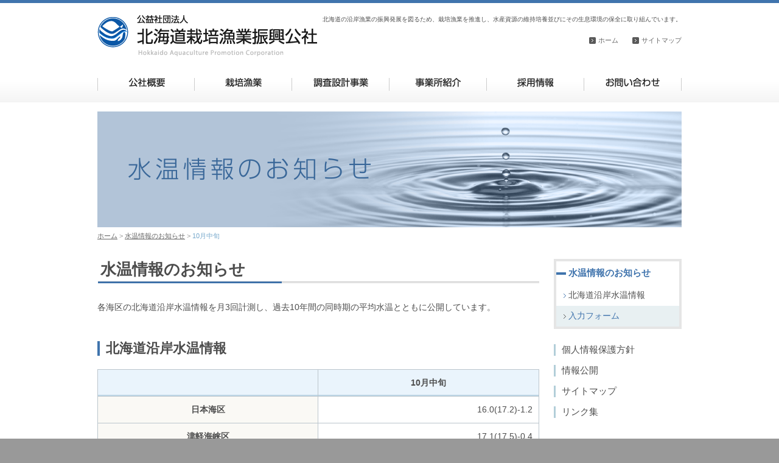

--- FILE ---
content_type: text/html; charset=UTF-8
request_url: https://www.saibai.or.jp/water_temperature/10%E6%9C%88%E4%B8%AD%E6%97%AC
body_size: 4534
content:
<!doctype html>
<html lang="ja">
<head>
<title>10月中旬 | 公益社団法人 北海道栽培漁業振興公社 Hokkaido Aquaculture Promotion Corporation</title>
<link rel="stylesheet" type="text/css" media="all" href="https://www.saibai.or.jp/wp-content/themes/saibai_child/style.css" />
<meta charset="UTF-8" />
<meta name="viewport" content="width=device-width,initial-scale=1.0,user-scalable=1" />
<meta name="keywords" content="北海道,漁業,栽培漁業,栽培漁業振興公社,ヒラメ,ウニ,アワビ,マツカワ" />
<meta name="description" content="北海道における沿岸漁業の振興発展を図るため、栽培漁業を積極的に推進するとともに、水産資源の維持培養ならびにその生息環境の保全に取り組み、国民生活に不可欠な水産物の安定供給と漁村の健全な発展に寄与しています。" />

<!-- WP SiteManager OGP Tags -->
<meta property="og:title" content="10月中旬" />
<meta property="og:type" content="article" />
<meta property="og:url" content="https://www.saibai.or.jp/water_temperature/10%e6%9c%88%e4%b8%ad%e6%97%ac" />
<meta property="og:description" content="北海道における沿岸漁業の振興発展を図るため、栽培漁業を積極的に推進するとともに、水産資源の維持培養ならびにその生息環境の保全に取り組み、国民生活に不可欠な水産物の安定供給と漁村の健全な発展に寄与しています。" />
<meta property="og:site_name" content="公益社団法人 北海道栽培漁業振興公社 Hokkaido Aquaculture Promotion Corporation" />
<link rel='dns-prefetch' href='//s.w.org' />
		<script type="text/javascript">
			window._wpemojiSettings = {"baseUrl":"https:\/\/s.w.org\/images\/core\/emoji\/13.0.0\/72x72\/","ext":".png","svgUrl":"https:\/\/s.w.org\/images\/core\/emoji\/13.0.0\/svg\/","svgExt":".svg","source":{"concatemoji":"https:\/\/www.saibai.or.jp\/wp-includes\/js\/wp-emoji-release.min.js?ver=5.5.3"}};
			!function(e,a,t){var r,n,o,i,p=a.createElement("canvas"),s=p.getContext&&p.getContext("2d");function c(e,t){var a=String.fromCharCode;s.clearRect(0,0,p.width,p.height),s.fillText(a.apply(this,e),0,0);var r=p.toDataURL();return s.clearRect(0,0,p.width,p.height),s.fillText(a.apply(this,t),0,0),r===p.toDataURL()}function l(e){if(!s||!s.fillText)return!1;switch(s.textBaseline="top",s.font="600 32px Arial",e){case"flag":return!c([127987,65039,8205,9895,65039],[127987,65039,8203,9895,65039])&&(!c([55356,56826,55356,56819],[55356,56826,8203,55356,56819])&&!c([55356,57332,56128,56423,56128,56418,56128,56421,56128,56430,56128,56423,56128,56447],[55356,57332,8203,56128,56423,8203,56128,56418,8203,56128,56421,8203,56128,56430,8203,56128,56423,8203,56128,56447]));case"emoji":return!c([55357,56424,8205,55356,57212],[55357,56424,8203,55356,57212])}return!1}function d(e){var t=a.createElement("script");t.src=e,t.defer=t.type="text/javascript",a.getElementsByTagName("head")[0].appendChild(t)}for(i=Array("flag","emoji"),t.supports={everything:!0,everythingExceptFlag:!0},o=0;o<i.length;o++)t.supports[i[o]]=l(i[o]),t.supports.everything=t.supports.everything&&t.supports[i[o]],"flag"!==i[o]&&(t.supports.everythingExceptFlag=t.supports.everythingExceptFlag&&t.supports[i[o]]);t.supports.everythingExceptFlag=t.supports.everythingExceptFlag&&!t.supports.flag,t.DOMReady=!1,t.readyCallback=function(){t.DOMReady=!0},t.supports.everything||(n=function(){t.readyCallback()},a.addEventListener?(a.addEventListener("DOMContentLoaded",n,!1),e.addEventListener("load",n,!1)):(e.attachEvent("onload",n),a.attachEvent("onreadystatechange",function(){"complete"===a.readyState&&t.readyCallback()})),(r=t.source||{}).concatemoji?d(r.concatemoji):r.wpemoji&&r.twemoji&&(d(r.twemoji),d(r.wpemoji)))}(window,document,window._wpemojiSettings);
		</script>
		<style type="text/css">
img.wp-smiley,
img.emoji {
	display: inline !important;
	border: none !important;
	box-shadow: none !important;
	height: 1em !important;
	width: 1em !important;
	margin: 0 .07em !important;
	vertical-align: -0.1em !important;
	background: none !important;
	padding: 0 !important;
}
</style>
	<link rel='stylesheet' id='wp-block-library-css'  href='https://www.saibai.or.jp/wp-includes/css/dist/block-library/style.min.css?ver=5.5.3' type='text/css' media='all' />
<script type='text/javascript' src='https://www.saibai.or.jp/wp-includes/js/jquery/jquery.js?ver=1.12.4-wp' id='jquery-core-js'></script>
<script type='text/javascript' src='https://www.saibai.or.jp/wp-content/themes/saibai/js/jquery.common.js?ver=5.5.3' id='jquery.common-js'></script>
<link rel="https://api.w.org/" href="https://www.saibai.or.jp/wp-json/" /><link rel="EditURI" type="application/rsd+xml" title="RSD" href="https://www.saibai.or.jp/xmlrpc.php?rsd" />
<link rel="wlwmanifest" type="application/wlwmanifest+xml" href="https://www.saibai.or.jp/wp-includes/wlwmanifest.xml" /> 
<link rel='prev' title='10月上旬' href='https://www.saibai.or.jp/water_temperature/10%e6%9c%88%e4%b8%8a%e6%97%ac' />
<link rel='next' title='10月下旬' href='https://www.saibai.or.jp/water_temperature/10%e6%9c%88%e4%b8%8b%e6%97%ac' />
<meta name="generator" content="WordPress 5.5.3" />
<link rel='shortlink' href='https://www.saibai.or.jp/?p=1243' />
<link rel="alternate" type="application/json+oembed" href="https://www.saibai.or.jp/wp-json/oembed/1.0/embed?url=https%3A%2F%2Fwww.saibai.or.jp%2Fwater_temperature%2F10%25e6%259c%2588%25e4%25b8%25ad%25e6%2597%25ac" />
<link rel="alternate" type="text/xml+oembed" href="https://www.saibai.or.jp/wp-json/oembed/1.0/embed?url=https%3A%2F%2Fwww.saibai.or.jp%2Fwater_temperature%2F10%25e6%259c%2588%25e4%25b8%25ad%25e6%2597%25ac&#038;format=xml" />
<link rel="canonical" href="https://www.saibai.or.jp/water_temperature/10%e6%9c%88%e4%b8%ad%e6%97%ac" />
		<style type="text/css" id="wp-custom-css">
			/*
ここに独自の CSS を追加することができます。

詳しくは上のヘルプアイコンをクリックしてください。
*/
.mw_wp_form_confirm .subject .require{
	display: none;
}
.mw_wp_form_confirm .subject .content:after{
	content: "\ff1a";
}
.mw_wp_form_confirm .subject .require{
	display: none;
}
.mw_wp_form_confirm .subject .content:after{
	content: "\ff1a";
}

.mw_wp_form_complete #message-container-input{
	display: none;
}
.mw_wp_form .error {
    font-size: 100%;
    color: #f00;
    margin: 5px 0 0 180px;
}
#confirm-button input+input{
	margin-left: 10px;
}		</style>
		
<link type="text/css" rel="stylesheet" href="http://code.jquery.com/ui/1.10.3/themes/cupertino/jquery-ui.min.css" />
<script type="text/javascript" src="http://code.jquery.com/ui/1.10.3/jquery-ui.min.js"></script>
<script>
jQuery( function() {
    jQuery( ".spinner" ).spinner({
            step: 0.1
        });
} );
</script>

<!--[if lt IE 9]>
<script src="https://www.saibai.or.jp/wp-content/themes/saibai/js/html5shiv.js"></script>
<![endif]-->


</head>

<body class="water_temperature-template-default single single-water_temperature postid-1243">
<div id="page">

<header class="base-header">
	<div class="base-header-inner sp-hide">
		<div class="mod-header">
			<div class="mod-header-left">
				<h1 class="mod-header-siteTitle"><a href="https://www.saibai.or.jp/"><img src="https://www.saibai.or.jp/wp-content/themes/saibai/img/mod-header/logo.png" alt="公益社団法人 北海道栽培漁業振興公社 Hokkaido Aquaculture Promotion Corporation"></a></h1>
			<!--/.mod-header-left--></div>
			<div class="mod-header-right">
				<h1 class="mod-header-catchCopy">北海道の沿岸漁業の振興発展を図るため、栽培漁業を推進し、水産資源の維持培養並びにその生息環境の保全に取り組んでいます。</h1>
				<nav class="mod-headerNav">
					<ul class="mod-headerNav-list">
						<li><a href="https://www.saibai.or.jp/">ホーム</a></li>
						<li><a href="https://www.saibai.or.jp/sitemap">サイトマップ</a></li>
					</ul>
				</nav>
			<!--/.mod-header-right--></div>
		<!--/.mod-header--></div>
		<nav>
			<div class="mod-globalNav"><ul id="menu-globalnav" class="mod-globalNav-list"><li id="menu-item-160" class="mod-globalNav-list01 menu-item menu-item-type-post_type menu-item-object-page menu-item-160"><a href="https://www.saibai.or.jp/about/about_us">公社概要</a></li>
<li id="menu-item-161" class="mod-globalNav-list02 menu-item menu-item-type-post_type menu-item-object-page menu-item-161"><a href="https://www.saibai.or.jp/sea_farming/shidou">栽培漁業</a></li>
<li id="menu-item-162" class="mod-globalNav-list03 menu-item menu-item-type-post_type menu-item-object-page menu-item-162"><a href="https://www.saibai.or.jp/investigation_design/about_tyousa">調査設計事業</a></li>
<li id="menu-item-163" class="mod-globalNav-list04 menu-item menu-item-type-post_type menu-item-object-page menu-item-163"><a href="https://www.saibai.or.jp/access">事業所紹介</a></li>
<li id="menu-item-5537" class="mod-globalNav-list06 menu-item menu-item-type-post_type menu-item-object-page menu-item-5537"><a href="https://www.saibai.or.jp/recruit">採用情報</a></li>
<li id="menu-item-164" class="mod-globalNav-list05 menu-item menu-item-type-post_type menu-item-object-page menu-item-164"><a href="https://www.saibai.or.jp/contact">お問い合わせ</a></li>
</ul></div>		</nav>
	<!--/.base-header-inner--></div>
	<!--/.base-header--></header>


<div class="base-body">
	<div class="base-body-inner">
<section class="base-bodySection">

	<img src="https://www.saibai.or.jp/wp-content/themes/saibai/img/mod-main-title/water_temperature.png" alt="水温情報のお知らせ">
	<ul class="bread_crumb">
	<li class="level-1 top"><a href="https://www.saibai.or.jp/">ホーム</a></li>
	<li class="level-2 sub"><a href="https://www.saibai.or.jp/water_temperature">水温情報のお知らせ</a></li>
	<li class="level-3 sub tail current">10月中旬</li>
</ul>

	<div class="base-body-main">







		<article>
			<h1 class="mod-pageTitle">水温情報のお知らせ</h1>
				<div class="mod-content">
					<p>各海区の北海道沿岸水温情報を月3回計測し、過去10年間の同時期の平均水温とともに公開しています。</p>
					<h2>北海道沿岸水温情報</h2>
										<table class="mod-temperature">
						<thead>
							<tr><th></th>
								
									<th>10月中旬</th>
															</tr>
						</thead>
						<tbody>
							<tr>
								<th>日本海区</th>
																	<td>16.0(17.2)-1.2</td>
															</tr>
							<tr>
								<th>津軽海峡区</th>
																	<td>17.1(17.5)-0.4</td>
															</tr>
							<tr>
								<th>太平洋海区</th>
																	<td>14.8(15.2)-0.4</td>
															</tr>
							<tr>
								<th>根室海区</th>
																	<td>13.8(14.6)-0.8</td>
															</tr>
							<tr>
								<th>オホーツク海区</th>
																	<td>13.4(14.8)-1.4</td>
															</tr>
						</tbody>
					</table>
					<p>注：( )内は、過去10年間同旬平均水温、±はその差を表す</p>

																道内の沿岸水温は、９月上旬に全域でピークとなった後、降温期となっているが、各地とも例年と比較して若干低めの水温で推移している。
11月４日には、最近では比較的早い積雪を記録し、気温も一段と低くなったが、11月上旬は沿岸水温も平年より１℃程低い状態となっている。											</div>
					<div class="mod-pageNav">
						<div class="mod-pageNav-prev"></div>
						<div class="mod-pageNav-back"><a href="https://www.saibai.or.jp/water_temperature">最新の水温情報へ</a></div>
						<div class="mod-pageNav-next"></div>
					</div>

		</article>







	<!--/.base-body-main--></div>
	<div class="base-body-sub">
		<nav class="mod-localNav">
	<h2 class="mod-localNav-title">水温情報のお知らせ</h2>
	<ul class="mod-localNav-list">
					<li>
					<a href="https://www.saibai.or.jp/water_temperature">北海道沿岸水温情報</a></li>

					<li class="current_page_item">
					<a href="https://www.saibai.or.jp/water_temperature/water_temperature_form">入力フォーム</a></li>
	</ul>
</nav>

<section>
	<ul class="sidenav__link">
		<li>
			<a href="https://www.saibai.or.jp/privacy/">個人情報保護方針</a>
		</li>
		<li>
			<a href="https://www.saibai.or.jp/disclosure/">情報公開</a>
		</li>
		<li>
			<a href="https://www.saibai.or.jp/sitemap/">サイトマップ</a>
		</li>
		<li>
			<a href="https://www.saibai.or.jp/links/">リンク集</a>
		</li>
	</ul>
</section>	<!--/.base-body-sub--></div>
<!--/.base-bodySection--></section>



<!--/.base-body-inner--></div>
<!--/.base-body--></div>

<div class="base-subfooter">
<div class="base-subfooter-inner">
	<div class="mod-subfooter">
		<div class="mod-subfooter-left">
			<nav>
				<div class="mod-subfooterNav"><ul id="menu-subfooternav" class="mod-subfooterNav-list"><li id="menu-item-165" class="menu-item menu-item-type-post_type menu-item-object-page menu-item-165"><a href="https://www.saibai.or.jp/privacy">個人情報保護方針</a></li>
<li id="menu-item-195" class="menu-item menu-item-type-custom menu-item-object-custom menu-item-195"><a href="/disclosure">情報公開</a></li>
<li id="menu-item-166" class="menu-item menu-item-type-post_type menu-item-object-page menu-item-166"><a href="https://www.saibai.or.jp/sitemap">サイトマップ</a></li>
<li id="menu-item-167" class="menu-item menu-item-type-post_type menu-item-object-page menu-item-167"><a href="https://www.saibai.or.jp/links">リンク集</a></li>
</ul></div>			</nav>
		<!--/.mod-subfooter-left--></div>
		<div class="mod-subfooter-right">
			<p class="mod-pagetop">
				<a href="#page">
					<img src="https://www.saibai.or.jp/wp-content/themes/saibai/img/mod-pagetop/btn.png" alt="ページの先頭へ" class="sp-hide">
									</a>
			</p>
		<!--/.mod-subright--></div>
	<!--/.mod-subfooter--></div>
<!--/.base-subfooter-inner--></div>
<!--/.base-subfooter--></div>

<footer class="base-footer">
<div class="base-footer-inner">
	<h1 class="mod-footer-siteTitle"><img src="https://www.saibai.or.jp/wp-content/themes/saibai/img/mod-footer/logo.png" alt="公益社団法人 北海道栽培漁業振興公社"></h1>
	<p class="mod-footer-copyright"><small>Copyright &copy; Hokkaido Aquaculture Promotion Corporation All Rights Reserved.</small></p>
<!--/.base-footer-inner--></div>
<!--/.base-footer--></footer>

</div>
<script type='text/javascript' src='https://www.saibai.or.jp/wp-includes/js/wp-embed.min.js?ver=5.5.3' id='wp-embed-js'></script>
<!-- Google Analytics -->
<script src="https://www.saibai.or.jp/wp-content/themes/saibai/js/analytics.js" type="text/javascript"></script>



</body>
</html>


--- FILE ---
content_type: text/css
request_url: https://www.saibai.or.jp/wp-content/themes/saibai_child/style.css
body_size: -172
content:
@charset "utf-8";
/*
Theme Name: 本テーマ（公益社団法人 北海道栽培漁業振興公社 ）
Template: saibai
*/

@import url("../saibai/style.css");



--- FILE ---
content_type: text/css
request_url: https://www.saibai.or.jp/wp-content/themes/saibai/style.css
body_size: 5090
content:
@charset "utf-8";
/*
Theme Name: 公益社団法人 北海道栽培漁業振興公社
Theme URI: http://saibai.ideacd.jp
Version: 1.0
*/

@import url("normalize.css");
@import url("js/jquery.bxslider/jquery.bxslider.css");

body {
	background: #999999;
	color: #4C4C4C;
	font-family: 'Hiragino Kaku Gothic ProN', 'ヒラギノ角ゴ ProN W3', Meiryo, メイリオ, sans-serif;
	font-size: 62.5%;
	border-top: #4074AD solid 5px;
}

/*------------------------------------------------------------------------------------
base
------------------------------------------------------------------------------------*/
.base-header,.base-subfooter,.base-footer,.base-body {
	min-width: 1000px;
	width: 100%;
	overflow: hidden;
}
.base-header-inner,.base-subfooter-inner,.base-footer-inner {
	margin: 0 auto;
	width: 960px;
	overflow: hidden;
}
.base-header {
	background: url(img/bg/bg.png) repeat-x bottom #fff;
	background-image: -ms-linear-gradient( 90deg, rgb(244,244,244) 0%, rgb(255,255,255) 20%);
	background-image: linear-gradient( to top, rgb(244,244,244) 0%, rgb(255,255,255) 20%);
}
.base-body {
	background: #fff;
}
.base-body-inner {
	margin: 0 auto;
	min-height: 300px;
	overflow: hidden;
	width: 960px;
}
.base-bodySection {
	margin: 15px 0 40px;
	overflow: hidden;
}
.base-body-main {
	float: left;
	width: 726px;
}
.base-body-main-main {
	float: right;
	width: 490px;
}
.base-body-main-sub {
	float: left;
	width: 210px;
}

.base-body-sub {
	float: right;
	width: 210px;
}

.base-subfooter {
	background: #7F7F7F;
	border-bottom: #6d6d6d solid 1px;
	color: #ffffff;
}
.base-footer {
	background: #999999;
	border-bottom: #999999 solid 1px;
	color: #d9d9d9;
	padding: 20px 0;
}

.base-body-main article {
	overflow: hidden;
}

/*------------------------------------------------------------------------------------
mod
------------------------------------------------------------------------------------*/
/* .mod-header */
.mod-header {
	padding: 20px 0 30px 0;
	min-height: 68px;
	overflow: hidden;
}
.mod-header-left {
	float: left;
	width: 300px;
}
.mod-header-right {
	float: right;
	width: 650px;
}
.mod-header-siteTitle {
	margin: 0;
}
.mod-header-catchCopy {
	font-size: 1em;
	font-weight:normal;
	margin: 0;
	text-align: right;
}
.mod-headerNav {
	margin: 20px 0 0 0;
	text-align: right;
}
.mod-headerNav-list {
	list-style: none;
	margin: 0;
	padding: 0;
}
.mod-headerNav-list li {
	display: inline;
	margin: 0 0 0 20px;
	font-size:1.1em;
}
.mod-headerNav-list li a {
	background: url(img/ico/arrow01_01.png) no-repeat 0 50%;
	color: #666;
	padding: 0 0 0 15px;
	text-decoration: none;
}
.mod-headerNav-list li a:hover {
	color: #999;
	text-decoration: underline;
}


/* .mod-globalNav */
.mod-globalNav {
	overflow: hidden;
}
.mod-globalNav-list {
	margin: 0;
	padding: 0;
	list-style: none;
	height: 40px;
}
.mod-globalNav-list li {
	border-right: #ccc solid 1px;
	float: left;
	font-size: 1.4em;
	height: 21px;
	width: 159px;
}
.mod-globalNav-list li:first-child {
	border-left: #ccc solid 1px;
	width: 158px;
}
.mod-globalNav-list li a {
	display: block;
	height: 15px;
	text-align: center;
	text-indent: -9999px;
	background: url(img/mod-gnav/gnav.png) no-repeat;
	width: 159px;
}
.mod-globalNav-list li a:hover,
.mod-globalNav-list li.current-menu-item a,
.mod-globalNav-list li.current-page-ancestor a {
	height: 30px;
}
.mod-globalNav-list li.mod-globalNav-list01 a {
	background-position: 0 0;
}
.mod-globalNav-list li.mod-globalNav-list02 a {
	background-position: -160px 0;
}
.mod-globalNav-list li.mod-globalNav-list03 a {
	background-position: -320px 0;
}
.mod-globalNav-list li.mod-globalNav-list04 a {
	background-position: -480px 0;
}
.mod-globalNav-list li.mod-globalNav-list05 a {
	background-position: -800px 0;
}
.mod-globalNav-list li.mod-globalNav-list06 a {
	background-position: -640px 0;
}


/* mod-mainTitle */
.mod-mainTitle {
	margin: 0;
}

/* mod-subfooter */
.mod-subfooter {
	overflow: hidden;
}
.mod-subfooter-left {
	float: left;
}
.mod-subfooter-right {
	float: right;
	background: #656565;
	padding: 10px;
	width: 90px;
}

/* mod-subfooterNav */
.mod-subfooterNav-list {
	list-style: none;
	padding: 10px 0 0;
	margin: 0;
}
.mod-subfooterNav-list li {
	display: inline;
	font-size: 1.1em;
	padding: 0;
	margin: 0 1em 0 0;
}
.mod-subfooterNav-list li a {
	background: url(img/ico/arrow03_01.png) no-repeat 0 50%;
	color: #fff;
	padding: 0 0 0 7px;
	text-decoration: none;
}
.mod-subfooterNav-list li a:hover {
	text-decoration: underline;
}

/* mod-pagetop */
.mod-pagetop {
	background: #656565;
	margin: 0;
}

/* mod-footer-siteTitle */
.mod-footer-siteTitle {
	margin: 0;
	padding: 0;
	float: left;
}
.mod-footer-copyright {
	float: right;
	margin: 1.5em 0;
}

/* mod-box */
.mod-box {
	border: #cccccc solid 1px;
	padding: 20px;
	margin: 20px 0;
}
	.mod-box p {
		margin: 0 0 1em;
	}
	.mod-box p:last-child {
		margin: 0;
	}


/* mod-pageNav */
.mod-pageNav {
	clear: both;
	margin: 50px 0 0;
	overflow: hidden;
	font-size: 1.2em;
	position: relative;
}
.mod-pageNav a {
	color: #4C4C4C;
}
.mod-pageNav a:hover {
	color: #999;
}
.mod-pageNav-back {
	position: absolute;
	left: 50%;
	margin: 0 -2.5em 0;
}
.mod-pageNav-prev {
	float: left;
	width: 50%;
}
.mod-pageNav-next {
	float: right;
	text-align: right;
	width: 50%;
}
.mod-pageNav-prev a {
	background: url(img/ico/arrow_prev.png) no-repeat 0 50%;
	padding: 5px 0 5px 22px;
}
.mod-pageNav-next a {
	background: url(img/ico/arrow_next.png) no-repeat 100% 50%;
	padding: 5px 20px 5px 0;
}


/* mod-subNav */
.mod-subNav {
	overflow: hidden;
	margin: 20px 0 50px;
}
.mod-subNav-list {
	margin: 0;
	padding: 0;
	display: flex;
}
.mod-subNav-list li {
	background: none;
	/*float: left;*/
	font-size: 1.4em;
	list-style: none;
	padding: 0;
	margin: 0 0 0 18px;
	/*width: 230px;*/
	width: calc(100%/4);
	display: flex;
}
.mod-subNav-list li:first-child {
	margin: 0;
}

.mod-subNav-list li span.mod-subNav-link {
	/*background: url(img/ico/arrow04_01.png) no-repeat 5px 50% #f3f8fa;*/
	border: #cadee6 solid 3px;
	color: #656565;
	display: block;
	/*padding: 10px 10px 10px 20px;*/
	padding: 10px;
	text-align: center;
	text-decoration: none;
	display: flex;
	flex-wrap: wrap;
	align-items: center;
	justify-content: center;
}
.mod-subNav-list li a b,
.mod-subNav-list li span.mod-subNav-link b {
	font-size: 1.288em;
	font-weight: bold;
	display: block;
}
.mod-subNav-list li a span,
.mod-subNav-list li span.mod-subNav-link span {
	display: block;
}
.mod-cBlue {
	color: #4074AD;
}


/* mod-localNav */
.mod-localNav {
	border: #e5e5e5 solid 4px;
	margin: 0 0 25px;
}
.mod-localNav-title {
	background: url(img/bg/bg03.png) no-repeat 0 50%;
	color: #4074AD;
	font-size: 1.5em;
	padding: 10px 0 10px 20px;
	margin: 0;
}
.mod-localNav-list {
	list-style: none;
	padding: 0;
	margin: 0;
}
.mod-localNav-list li {
	font-size: 1.4em;
}
.mod-localNav-list li a,
.mod-localNav-list li span {
	background: url(img/ico/arrow05_02.png) no-repeat 12px 50%;
	color: #4d4d4d;
	display: block;
	padding: 8px 8px 8px 20px;
	text-decoration: none;
}
.mod-localNav-list li a:hover,
.mod-localNav-list li.current_page_item a,
.mod-localNav-list li.current_page_ancestor a,
.mod-localNav-list li.current_page_parent a,
.mod-localNav-list li.current-cat a {
	background: url(img/ico/arrow05_01.png) no-repeat 12px 50% #e8f0f2;
	color: #4074ad;
}


/* mod-archiveNav */
.mod-archiveNav {
	margin: 0 0 25px;
}
.mod-archiveNav-title {
	border-left: #4074AD solid 5px;
	color: #4074AD;
	font-size: 1.4em;
	line-height: 1em;
	padding: 5px;
	margin: 0 0 10px;
}
.mod-archiveNav-list {
	margin: 0 0 0 10px;
	padding: 0;
}
.mod-archiveNav-list li {
	list-style: none;
	font-size: 1.2em;
	margin: 5px 0;
}
.mod-archiveNav-list li a {
	background: url(img/ico/arrow01_01.png) no-repeat 0 2px;
	color: #4d4d4d;
	padding: 0 0 0 15px;
	text-decoration: none;
}
.mod-archiveNav-list li a:hover {
	color: #999;
	text-decoration: underline;
}


.mod-pageTitle {
	background: url(img/mod-pageTitle/bg.png) no-repeat bottom;
	clear: both;
	font-size: 2.6em;
	padding: 0 5px 5px;
	margin: 0;
}
.mod-informationTitle {
	border-bottom: 2px solid #B2CED9;
	padding: 5px;
	font-size: 2em;
	margin: 1.5em 0 0.5em;
}

.mod-pageMeta {
	font-size: 1.2em;
	position: relative;
}
.mod-category {
	position: absolute;
	margin: 0;
	top: 0;
	right: 0;
}
.mod-category span {
	margin: 0 0 0 0.5em;
}

.mod-map {
	width: 400px;
	height: 250px;
}

/*------------------------------------------------------------------------------------
mod-content内　文字装飾
------------------------------------------------------------------------------------*/
.mod-content {
	font-size: 1.4em;
	line-height:170%;
	list-style: 1.429;
	font-weight: normal;
	margin: 2em 0;
}

/* link */
.mod-content a {
	color: #F7931E;
}
.mod-content a:hover {
	color: #F9AD62;
}

/* headding */
.mod-content h1 {
	background: url(img/mod-pageTitle/bg.png) no-repeat bottom;
	clear: both;
	font-size: 1.857em;
	padding: 0 5px 5px;
}
.mod-content h2 {
	border-left: #4074ad solid 4px;
	clear: both;
	line-height: 1.091;
	font-size: 1.571em;
	padding: 0 10px;
	margin: 2em 0 1em;
}
.mod-content h3 {
	border-left: #B2CED9 solid 3px;
	clear: both;
	line-height: 1.091;
	font-size: 1.428em;
	padding: 0 10px;
	margin: 2em 0 1em;
}
.mod-content h4 {
	clear: both;
	color: #4074AD;
	font-size: 1.286em;
}
.mod-content h5 {
	clear: both;
	color: #4074AD;
	font-size: 1.143em;
}

/* list */
.mod-content ul {
	padding: 0;
	margin: 1em 0;
}
.mod-content ul ul {
	margin: 0 0 0 1em;
}
.mod-content ul li {
	background: url(img/ico/ico_01.png) no-repeat 0 3px;
	list-style: none;
	padding: 0 0 0 15px;
	margin: 0.5em 0;
}
.mod-content ul li li {
	background: url(img/ico/ico_02.png) no-repeat 0 4px;
	padding: 0 0 0 12px;
	font-size: 1em;
}
.mod-content ul li li li {
	background: url(img/ico/ico_03.png) no-repeat 0 7px;
	padding: 0 0 0 10px;
	font-size: 1em;
}

/* table */
.mod-content table {
	margin: 30px 0;
}
.mod-content table,
.mod-content th,
.mod-content td {
	border: 1px solid #bbc5cc;
}
.mod-content th,
.mod-content td {
	padding: 10px;
}

.mod-content th {
	background: #eaf4fc;
}
.mod-content thead th {
	background: url(img/bg/bg01.png) repeat-x bottom #eaf4fc;
}
.mod-content tbody th {
	background: #FAF9F5;
}



/*------------------------------------------------------------------------------------
mod-content内　クラス付き装飾
------------------------------------------------------------------------------------*/
/* btn */
.mod-content .btn1 {
	background:  url(img/ico/arrow01_03.png) no-repeat 100% 50% #76a8cc;
	border-radius: 3px;
	color: #fff;
	display: inline-block;
	padding: 1em 55px 1em 35px;
	text-decoration: none;
}
.mod-content .btn1:hover {
	color: #fff;
	opacity: 0.8;
}

.mod-content .btn2 {
	background: #ededed;
	border: #dedede solid 1px;
	border-radius: 3px;
	color: #4d4d4d;
	display: inline-block;
	padding: 0.6em 1.2em;
	text-decoration: none;
	font-size:12px;
}
.mod-content .btn2:hover {
	color: #4d4d4d;
	opacity: 0.8;
}
.mod-content .btn2:after {
	content: url(img/ico/arrow02_02.png);
}

.mod-content .btn3 {
	background: url(img/ico/arrow01_02.png) no-repeat 0 50%;
	color: #4d4d4d;
	padding: 0 0 0 20px;
	text-decoration: none;
}
.mod-content .btn3:hover {
	color: #999;
}

/* pdf */
.mod-content .pdf {
	background: url(img/bg/bg02.png) repeat-x bottom #fafafa;
	border: #cccccc solid 1px;
	color: #4d4d4d;
	display: block;
	padding: 18px 10px 18px 60px;
	position: relative;
	text-decoration: none;
	vertical-align: middle;
}
.mod-content .pdf:hover {
	color: #999;
}
.mod-content .pdf:before {
	content: url(img/ico/pdf.png);
	position: absolute;
	left: 10px;
	top: 10px;
}

/* file */
.mod-content .file {
	background: url(img/bg/bg02.png) repeat-x bottom #fafafa;
	border: #cccccc solid 1px;
	color: #4d4d4d;
	display: block;
	padding: 18px 15px 18px;
	position: relative;
	text-decoration: none;
	vertical-align: middle;
}
.mod-content .file:hover {
	color: #999;
}
.mod-content .file-title {
	color: #4074ad;
	font-weight: bold;
}


/* hr */
hr,.hr1 {
	border-width: 1px 0 0 0;
	border-top: #d9d9d9 solid 1px;
	clear: both;
	height: 0;
}
.hr2 {
	border-width: 1px 0 0 0;
	border-top: #B2B2B2 dotted 1px;
	clear: both;
	height: 0;
}
.hr3 {
	border-width: 1px 0 3px 0;
	border-top: #d9d9d9 solid 1px;
	border-bottom: #f2f2f2 solid 3px;
	clear: both;
	height: 0;
}
.hr4 {
	border-width: 1px 0 0 0;
	border-top: #fefefe dotted 1px;
	clear: both;
	height: 0;
}

/* margin */
.mt0 {
	margin-top: 0!important;
}

/* text */
.textcenter {
	text-align: center;
}
.textright {
	text-align: right;
}



/*----------------------------------------------------------------
Alignment
----------------------------------------------------------------*/
.alignleft {
	float: left;
	margin: 0 1.5em 1.5em 0;
}
.alignright {
	float: right;
	margin: 0 0 1.5em 1.5em;
}
.aligncenter {
	display: block;
	margin: 1.5em auto;
}
img[class*="align"] {
	height: auto;
	max-width: 100%;
}
img.size-full,
img.size-large {
	height: auto;
	max-width: 100%;
	width: auto;
}



/*----------------------------------------------------------------
Caption
----------------------------------------------------------------*/
.wp-caption {
	background-color: #fff;
	border: none;
	margin-bottom: 1.5em;
	max-width: 100%;
	text-align: center;
	padding: 0;
}
.wp-caption img {
	display: block;
	height: auto;
	margin: 0 auto;
	max-width: 96%;
}
.wp-caption .wp-caption-text {
	font-size: 0.857em;
	line-height: 1.5;
	margin:0;
	padding: 5px;
	text-align: center;
}





/*------------------------------------------------------------------------------------
front-page
------------------------------------------------------------------------------------*/
/* mod-mainVisual */
.mod-mainVisual {
	background: #f2f2f2;
	border: 1px solid #fff;
}
.mod-mainVisual-inner {
	margin: 0 auto;
	width: 960px;
}
.mod-mainVisual-inner img {
	vertical-align: bottom;
}


/* mod-index-bnr */
.mod-index-bnr {
	border: #dedede solid 3px;
	margin: 0 0 15px;
}
.mod-index-bnr img {
	vertical-align: bottom;
}
.mod-index-bnr-title {
	margin: 10px;
	text-align: center;
}
.mod-index-bnr p {
	font-size: 1.1em;
	margin: 0 10px;
}
.mod-index-bnr a {
	color: inherit;
	text-decoration: none;
	display: block;
}
.mod-index-bnr a:hover {
	opacity: 0.8;
}


/* mod-index-watertemp_bnr */
.mod-index-watertemp-bnr {
	margin: 0 0 15px;
	boder:none;
}
.mod-index-watertemp-bnr a:hover {
	opacity: 0.8;
}


/* mod-index-information-title */
.mod-index-information-title {
	background: url(img/mod-index-information/bg.png) no-repeat bottom left;
	overflow: hidden;
	position: relative;
}
.mod-index-information-title h1 {
	margin: 2px 0 12px;
}
.mod-index-information-link {
	position: absolute;
	font-size: 1.1em;
	right: 0;
	top: 5px;
}
.mod-index-information-link a {
	background: url(img/ico/arrow02_01.png) no-repeat 0 50%;
	color: #4D4D4D;
	padding: 0 0 0 10px;
	text-decoration: none;
}
.mod-index-information-link a:hover {
	color: #999;
	text-decoration: underline;
}

.mod-index-information-table {
	margin: 5px 0 0;
}
.mod-index-information-table th,
.mod-index-information-table td {
	border-bottom: #B2B2B2 dotted 1px;
	vertical-align: top;
}
.mod-index-information-dl dl{
	display: table;
	width: 100%;
	border-bottom: #B2B2B2 dotted 1px;
	margin: 0;
	padding: 0;
}
.mod-index-information-dl dt{
	width: 70px;
	display: table-cell;
	text-align: left;
	vertical-align: top;
	margin: 0;
}
.mod-index-information-dl dd{
	display: table-cell;
	text-align: left;
	vertical-align: top;
	margin: 0;
}
.mod-index-information-dl dd ul{margin: 0; padding: 0; display: table;vertical-align: top;}
.mod-index-information-dl dd li{
	list-style-type: none;
	margin: 0;
	padding: 0;
}
.mod-index-information-dl dd a {
	color: inherit;
	text-decoration: none;
}
.mod-index-information-dl dd a:hover {
	color: #999;
	text-decoration: underline;
}
.mod-index-information-date {
	padding: 16px 10px 16px 0;
	white-space: nowrap;
	font-weight: normal;
}
.mod-index-information-category {
	width: 80px;
	padding: 15px 10px 15px 0;
}
.mod-index-information-headding {
	font-size: 1.2em;
	padding: 15px 0;
	width: 100%;
}
.mod-index-information-headding a {
	color: inherit;
	text-decoration: none;
}
.mod-index-information-headding a:hover {
	color: #999;
	text-decoration: underline;
}
.mod-index-information-category span {
	display: inline-block;
	margin: 1px 0;
	width: 6em;
	text-align: center;
}
.category01, .category02, .category03, .category04, .category05 {
	color: #fff;
	padding: 3px 5px;
	white-space: nowrap;
}
.category01 {
	background: #76a8cc;
}
.category02 {
	background: #7ba14a;
}
.category03 {
	background: #db9a34;
}
.category04 {
	background: #847f73;
}
.category05 {
	background: #ac9179;
}


/* mod-sideNav */
.mod-sideNav {
	background: #d9d9d9;
	border: #e5e5e5 solid 3px;
	padding: 1px;
	margin: 0 0 10px;
}
.mod-sideNav-title {
	border-bottom: #d9d9d9 solid 1px;
	color: #4074AD;
	font-size: 1.4em;
	margin: 0;
}
.mod-sideNav-title img {
	vertical-align: bottom;
}
.mod-sideNav-list {
	background: #fff;
	border-top: #f2f2f2 solid 3px;
	list-style: none;
	padding: 0;
	margin: 0;
}
.mod-sideNav-list li {
	background: url(img/ico/arrow01_01.png) no-repeat 13px 50%;
	border-bottom: #d9d9d9 solid 1px;
	font-size: 1.2em;
	padding: 5px 8px 5px 30px;
}
.mod-sideNav-list li a {
	color: #4d4d4d;
	display: block;
	height: 40px;
	line-height: 40px;
	overflow: hidden;
	text-decoration: none;
}
.mod-sideNav-list-item01 a {
	background: url(img/mod-sidenav/syubyou_01.png) no-repeat 100% 0;
}
.mod-sideNav-list-item02 a {
	background: url(img/mod-sidenav/syubyou_02.png) no-repeat 100% 0;
}
.mod-sideNav-list-item03 a {
	background: url(img/mod-sidenav/syubyou_03.png) no-repeat 100% 0;
}
.mod-sideNav-list-item04 a {
	background: url(img/mod-sidenav/syubyou_04.png) no-repeat 100% 0;
}
.mod-sideNav-list-item05 a {
	background: url(img/mod-sidenav/syubyou_05.png) no-repeat 100% 0;
}
.mod-sideNav-list-item06 a {
	background: url(img/mod-sidenav/syubyou_06.png) no-repeat 100% 0;
}
.mod-sideNav-list-item07 a {
	background: url(img/mod-sidenav/syubyou_07.png) no-repeat 100% 0;
}
.mod-sideNav-list-item01 a:hover,
.mod-sideNav-list-item02 a:hover,
.mod-sideNav-list-item03 a:hover,
.mod-sideNav-list-item04 a:hover,
.mod-sideNav-list-item05 a:hover,
.mod-sideNav-list-item06 a:hover,
.mod-sideNav-list-item07 a:hover {
	background-position: 100% -40px;
}

/* mod-sideBtn */
.mod-sideBtn {
	border: #e5e5e5 solid 4px;
}
.mod-sideBtn img {
	vertical-align: bottom;
}
.mod-sideBtn a:hover {
	opacity: 0.8;
}


/* mod-searchNav */
.mod-searchNav {
	border: #e5e5e5 solid 4px;
	margin: 0 0 25px;
	padding: 10px 5px;
	text-align: center;
}
.screen-reader-text {
	color: #4074AD;
	font-size: 1.4em;
	font-weight: bold;
	margin: 0;
	text-align: left;
}
.mod-searchNav input {
	font-size: 1.3em;
	vertical-align: middle;
}
#s {
	width: 100px;
}

.mod-searchNav .guide-text {
		font-size: 1.2em;
		margin-bottom:0;
}


/*------------------------------------------------------------------------------------
contact-form
------------------------------------------------------------------------------------*/
.require,.error {
	color: #f00;
}
.mod-form {
	margin:  0 0 50px;
}
.mod-form table {
	width: 100%;
}
.mod-form table.table-form th {
	width: 30%;
	text-align: left;
	vertical-align: top
}
.mod-form table.table-form2 th {
	width: 16.6%;
	text-align: center;
	vertical-align: top;
}
.mod-form table.table-form2 td {
	width: 16.6%;
	text-align: center;
	vertical-align: middle;
}
.submessage {
	font-weight: normal;
}
.textbox1 {
	width: 300px;
}
.textbox2 {
	width: 450px;
}
.textbox3 {
	width: 150px;
}
.textarea1 {
	width: 450px;
	height: 200px;
}
.textarea2 {
	width: 450px;
	height: 80px;
}
.submit-container {
	text-align: center;
}
input:focus {
	outline: none;
}

/*------------------------------------------------------------------------------------
water-temperature form
------------------------------------------------------------------------------------*/
.mod-form-wrap,
.mod-form-wrap2 {
	border-top: 1px dotted #ccc;
	padding: 20px 0 0 0;
	position: relative;
	margin: 20px 0 0 0;
}
.mod-form-wrap2 {
	margin: 20px 0;
	overflow: hidden;
}
.mod-form-wrap3 {
	border-bottom: 1px dotted #ccc;
	padding: 0 0 20px 0;
	overflow: hidden;
	position: relative;
}
.mod-form-wrap .subject,
.mod-form-wrap .submessage {
	width: 150px;
	position: relative;
}
.mod-form-wrap3 .subject,
.mod-form-wrap3 .submessage {
	width: 150px;
	float: left;
}
.mod-form-wrap .input  {
	position: absolute;
	top: 19px;
	left: 180px;
	width: 546px;
}
.mod-form-wrap3 .input {
	float: right;
	width: 546px;
}
.mod-form-wrap-error {
	color: #f00;
	margin: 5px 0 0 180px;
}
.mod-form-wrap2 div {
	display: inline;
	margin: 0 10px 0 0;
}
.mod-form-wrap2 .error {
	display: block;
}

.spinner {
	width: 50px;
}


/*------------------------------------------------------------------------------------
water-temperature
------------------------------------------------------------------------------------*/
.mod-temperature {
	width: 100%;
}
.mod-content  table.mod-temperature {
	margin: 0;
}
.mod-temperature thead th {
	width: 25%;
}
.mod-temperature tbody td {
	text-align: right;
}




/*------------------------------------------------------------------------------------
.area
------------------------------------------------------------------------------------*/
.area-2col {
	overflow: hidden;
	margin: 0 0 25px;
}
.area-2col-left {
	float: left;
	width: 350px;
}
.area-2col-right {
	float: right;
	width: 350px;
}

.area-2col2 {
	overflow: hidden;
	margin: 0 0 40px;
}
.area-2col2-left {
	float: left;
	width: 150px;
	text-align:center;
}
.area-2col2-right {
	float: right;
	width: 560px;
}

.area-2col3 {
	overflow: hidden;
	margin: 0 0 30px;
}
.area-2col3-left {
	float: left;
	width: 350px;
}
.area-2col3-right {
	float: right;
	width: 350px;
}

.area-3col {
	width: 30%;
	margin: 0 0 0 5%;
	float: left;
}
.area-3col:first-child {
	margin: 0;
}


/*------------------------------------------------------------------------------------
プラグイン用CSS
------------------------------------------------------------------------------------*/
/* bread_crumb */
.bread_crumb {
	color: #999;
	margin: 5px 0 30px;
	padding: 0;
}
.bread_crumb li {
	list-style: none;
	display: inline;
	font-size:1.1em;
}
.bread_crumb li:after {
	content: ' > '
}
.bread_crumb li.current {
	color: #76A8CC;
}
.bread_crumb li.current:after {
	content: '';
}
.bread_crumb li a {
	color: #666;
}
.bread_crumb li a:hover {
	color: #999;
}





/*------------------------------------------------------------------------------------
multiple_functions
------------------------------------------------------------------------------------*/

#multiple_functions .alignright {
	float: right;
	margin: 0 0 1.5em 1.2em;
}


#multiple_functions h2{
margin-top:80px;
font-size:22px;
}
#multiple_functions .mod-index-information {
	overflow: hidden;
	font-size:0.8em;
	line-height:160%;
	vertical-align:middle;
	background-color:#fff;
	padding:5px 15px;
	width:656px;
	border:#eee solid 20px;
}
#multiple_functions .mod-index-information h3 {
	font-size:1.8em;
	margin-top:1em;
}
#multiple_functions .mod-index-information p {
	font-size:1.2em;
	line-height: 160%;
	margin-bottom: 20px;
}
#multiple_functions .mod-index-information dl dt,
#multiple_functions .mod-index-information dl dd,
#multiple_functions .mod-index-information img {
	vertical-align:middle;
}
#multiple_functions .mod-index-information a {
	color: #333;
	text-decoration: none;
}
#multiple_functions .mod-index-information a:hover {
	text-decoration: underline;
}
.category-multiple_functions {
	color: #fff;
	padding: 3px 5px;
	white-space: nowrap;
	background: #339999;
}

#multiple_functions table{
	width:726px;
	table-layout: fixed;
}
#multiple_functions td{
	text-align:left;
	padding:5px 8px;
}
#multiple_functions .multiple_text{
	margin-top: 30px;
	text-align: right;
	margin-bottom: 0;
}
#multiple_functions .multiple_table{
	margin-top: 0;
}
#multiple_functions .multiple_table td{
	text-align:center;
}
#multiple_functions .activity{
	vertical-align:bottom;
	line-height:108%;
}
#multiple_functions .city{
	width:76px;
}
#multiple_functions .org{
	text-align:left;
	width:260px;
}

#multiple_functions .mod-subNav {
	margin:0 0 20px 0;
}
#multiple_functions .mod-subNav ul {
	margin:0 0 0 -15px;
	overflow: hidden;
}
#multiple_functions .mod-subNav ul li {
	background: none;
	margin-top:0;
	margin-bottom:0;
}
#multiple_functions .mod-subNav a {
	font-size: 14px;
}

#multiple_functions .mod-index-information .gaiyou_head{
	margin: 0;
	font-weight: bold;
}
#multiple_functions .gaiyou_table{
	width: 470px;
	font-size:1.2em;
	margin-top: 0;
	margin-bottom: 15px;
}
#multiple_functions .gaiyou_table .gaiyou_cell{
	text-align: left;
}

.mod-mb30{
	margin-bottom: 30px;
}

.mod-fs11{
	font-size: 11px;
}

.img_text{
	width: 160px;
	float: right;
	font-weight: bold;
	text-align: center;
}

.water_report__list{
	display: flex;
	flex-wrap: wrap;
	justify-content: space-between;
	align-items: center;
}
.water_report__item{
	width: calc((100%/3) - 21px);
}

.water_report__item a{
	padding: 16px 12px;
	color: #FFFFFF;
	font-size: 16px;
	display: block;
	text-align: left;
	text-decoration: none;
	position: relative;
}
.water_report__item a:after{
	content: "";
	background: url(./img/ico/icon_download.png) no-repeat center top;
	background-size: 100%;
	width: 18px;
	height: 18px;
	position: absolute;
	right: 14px;
	top: 50%;
	transform: translateY(-50%);
}
.water_report__item .bg-orange{
	background: #D68E38;
}
.water_report__item .bg-blue{
	background: #386AA0;
}

.mod-content h2.disclosure__title{
	cursor: pointer;
	position: relative;
}

.mod-content h2.disclosure__title::before,
.mod-content h2.disclosure__title::after {
  content: '';
  display: block;
  width: 15px;
  height: 1px;
  border-radius: 5px;
  background: #4C4C4C;
  position: absolute;
  right: 0;
  top: 50%;
  transform: translateY(-50%);
}

.mod-content h2.disclosure__title::after {
  background: #4C4C4C;
  transform: translateY(-50%) rotate(90deg);
  transition: 0.5s;
}
.mod-content h2.selected::after {
  transform: rotate(0);
  transition: 0.5s;
}

.mod-content ul li.single_headlein{
	background-image: none;
	list-style-type: none;
	font-size: 18px;
	padding: 0;
	margin: 0.5em 0 1em;
}

.mod-content ul li.single_headlein span{
	position: relative;
	display: block;
	padding: 22px 14px;
	background: #FAFAFA;
}

.mod-content ul li.single_headlein span:after {
  content: "";
  position: absolute;
  right: 25px;
  top: 38%;
  transition: all 0.2s ease-in-out;
  display: block;
  width: 8px;
  height: 8px;
  border-top: solid 2px #4C4C4C;
  border-right: solid 2px #4C4C4C;
  -webkit-transform: rotate(135deg);
  transform: rotate(135deg);
}

.mod-content ul li.single_headlein span.open:after {
  -webkit-transform: rotate(-45deg);
  transform: rotate(-45deg);
  top: 45%;
}

.mod-content ul.template01,
.mod-content ul ul.template01{
	margin: 0;
}

.mod-content ul.template01 li,
.mod-content ul li ul.template01 li{
	background-image: none;
	margin-left: 0;
	padding: 0;
}

ul.sidenav__link{
	padding: 0;
	margin: 0;
}
.sidenav__link li{
	border-left: #B2CED9 solid 3px;
	font-size: 1.5em;
	padding: 0 10px;
	margin: 0 0 1em;
	list-style-type: none;
}
.sidenav__link li a{
	color: #4C4C4C;
	text-decoration: none;
}


--- FILE ---
content_type: application/javascript
request_url: https://www.saibai.or.jp/wp-content/themes/saibai/js/analytics.js
body_size: -228
content:
document.write('<script async src="https://www.googletagmanager.com/gtag/js?id=G-NLN94LQEX8"></script>');
 
window.dataLayer = window.dataLayer || [];
function gtag(){dataLayer.push(arguments);}
gtag('js', new Date());
 
gtag('config', 'G-NLN94LQEX8');